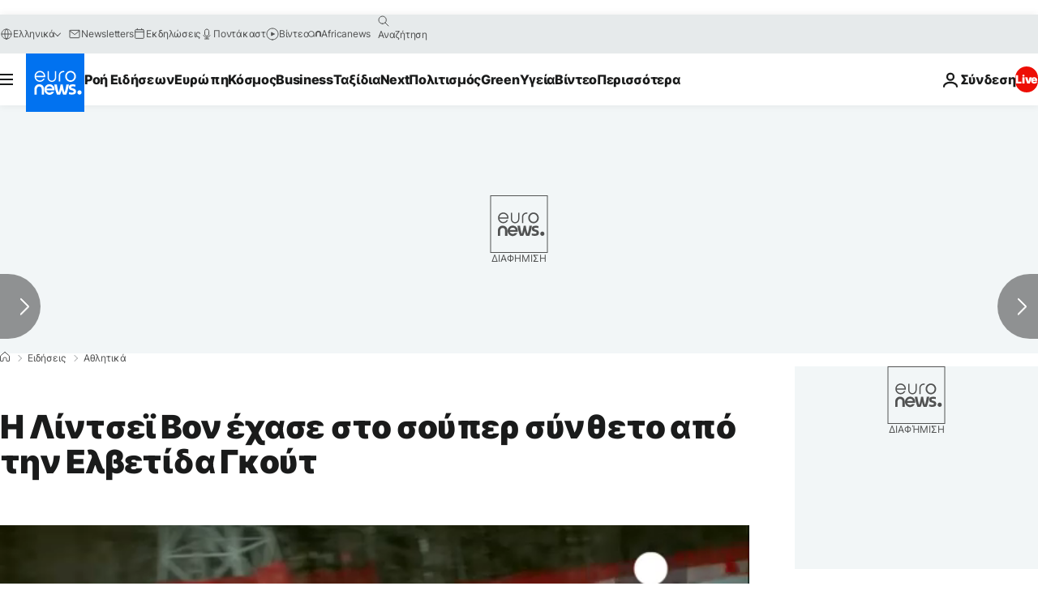

--- FILE ---
content_type: text/css; charset=utf-8
request_url: https://gr.euronews.com/build/0791760b27eeb6a629e6-swiper_bundle.css
body_size: 1775
content:
:root{--swiper-theme-color:#007aff}:host{display:block;margin-left:auto;margin-right:auto;position:relative;z-index:1}.swiper{display:block;list-style:none;margin-left:auto;margin-right:auto;overflow:hidden;padding:0;position:relative;z-index:1}.swiper-vertical>.swiper-wrapper{flex-direction:column}.swiper-wrapper{box-sizing:initial;display:flex;height:100%;position:relative;transition-property:transform;transition-timing-function:var(--swiper-wrapper-transition-timing-function,initial);width:100%;z-index:1}.swiper-android .swiper-slide,.swiper-ios .swiper-slide,.swiper-wrapper{transform:translateZ(0)}.swiper-horizontal{touch-action:pan-y}.swiper-vertical{touch-action:pan-x}.swiper-slide{display:block;flex-shrink:0;height:100%;position:relative;transition-property:transform;width:100%}.swiper-slide-invisible-blank{visibility:hidden}.swiper-autoheight,.swiper-autoheight .swiper-slide{height:auto}.swiper-autoheight .swiper-wrapper{align-items:flex-start;transition-property:transform,height}.swiper-backface-hidden .swiper-slide{backface-visibility:hidden;transform:translateZ(0)}.swiper-3d.swiper-css-mode .swiper-wrapper{perspective:1200px}.swiper-3d .swiper-wrapper{transform-style:preserve-3d}.swiper-3d{perspective:1200px;.swiper-cube-shadow,.swiper-slide{transform-style:preserve-3d}}.swiper-css-mode{>.swiper-wrapper{overflow:auto;scrollbar-width:none;-ms-overflow-style:none;&::-webkit-scrollbar{display:none}}>.swiper-wrapper>.swiper-slide{scroll-snap-align:start start}&.swiper-horizontal{>.swiper-wrapper{scroll-snap-type:x mandatory}}&.swiper-vertical{>.swiper-wrapper{scroll-snap-type:y mandatory}}&.swiper-free-mode{>.swiper-wrapper{scroll-snap-type:none}>.swiper-wrapper>.swiper-slide{scroll-snap-align:none}}&.swiper-centered{>.swiper-wrapper:before{content:"";flex-shrink:0;order:9999}>.swiper-wrapper>.swiper-slide{scroll-snap-align:center center;scroll-snap-stop:always}}&.swiper-centered.swiper-horizontal{>.swiper-wrapper>.swiper-slide:first-child{margin-inline-start:var(--swiper-centered-offset-before)}>.swiper-wrapper:before{height:100%;min-height:1px;width:var(--swiper-centered-offset-after)}}&.swiper-centered.swiper-vertical{>.swiper-wrapper>.swiper-slide:first-child{margin-block-start:var(--swiper-centered-offset-before)}>.swiper-wrapper:before{height:var(--swiper-centered-offset-after);min-width:1px;width:100%}}}.swiper-3d{.swiper-slide-shadow,.swiper-slide-shadow-bottom,.swiper-slide-shadow-left,.swiper-slide-shadow-right,.swiper-slide-shadow-top{height:100%;left:0;pointer-events:none;position:absolute;top:0;width:100%;z-index:10}.swiper-slide-shadow{background:#00000026}.swiper-slide-shadow-left{background-image:linear-gradient(270deg,#00000080,#0000)}.swiper-slide-shadow-right{background-image:linear-gradient(90deg,#00000080,#0000)}.swiper-slide-shadow-top{background-image:linear-gradient(0deg,#00000080,#0000)}.swiper-slide-shadow-bottom{background-image:linear-gradient(180deg,#00000080,#0000)}}.swiper-lazy-preloader{border:4px solid var(--swiper-preloader-color,var(--swiper-theme-color));border-radius:50%;border-top:4px solid #0000;box-sizing:border-box;height:42px;left:50%;margin-left:-21px;margin-top:-21px;position:absolute;top:50%;transform-origin:50%;width:42px;z-index:10}.swiper-watch-progress .swiper-slide-visible,.swiper:not(.swiper-watch-progress){.swiper-lazy-preloader{animation:swiper-preloader-spin 1s linear infinite}}.swiper-lazy-preloader-white{--swiper-preloader-color:#fff}.swiper-lazy-preloader-black{--swiper-preloader-color:#000}@keyframes swiper-preloader-spin{0%{transform:rotate(0deg)}to{transform:rotate(1turn)}}:root{--swiper-navigation-size:44px}.swiper-button-next,.swiper-button-prev{align-items:center;color:var(--swiper-navigation-color,var(--swiper-theme-color));cursor:pointer;display:flex;height:var(--swiper-navigation-size);justify-content:center;position:absolute;width:var(--swiper-navigation-size);z-index:10;&.swiper-button-disabled{cursor:auto;opacity:.35;pointer-events:none}&.swiper-button-hidden{cursor:auto;opacity:0;pointer-events:none}.swiper-navigation-disabled &{display:none!important}svg{fill:currentColor;height:100%;object-fit:contain;pointer-events:none;transform-origin:center;width:100%}}.swiper-button-lock{display:none}.swiper-button-next,.swiper-button-prev{margin-top:calc(0px - var(--swiper-navigation-size)/2);top:var(--swiper-navigation-top-offset,50%)}.swiper-button-prev{left:var(--swiper-navigation-sides-offset,4px);right:auto;.swiper-navigation-icon{transform:rotate(180deg)}}.swiper-button-next{left:auto;right:var(--swiper-navigation-sides-offset,4px)}.swiper-horizontal{.swiper-button-next,.swiper-button-prev,~.swiper-button-next,~.swiper-button-prev{margin-left:0;margin-top:calc(0px - var(--swiper-navigation-size)/2);top:var(--swiper-navigation-top-offset,50%)}&.swiper-rtl .swiper-button-next,&.swiper-rtl~.swiper-button-next,&~.swiper-button-prev,.swiper-button-prev{left:var(--swiper-navigation-sides-offset,4px);right:auto}&.swiper-rtl .swiper-button-prev,&.swiper-rtl~.swiper-button-prev,&~.swiper-button-next,.swiper-button-next{left:auto;right:var(--swiper-navigation-sides-offset,4px)}&.swiper-rtl .swiper-button-next,&.swiper-rtl~.swiper-button-next,&~.swiper-button-prev,.swiper-button-prev{.swiper-navigation-icon{transform:rotate(180deg)}}&.swiper-rtl .swiper-button-prev,&.swiper-rtl~.swiper-button-prev{.swiper-navigation-icon{transform:rotate(0deg)}}}.swiper-vertical{.swiper-button-next,.swiper-button-prev,~.swiper-button-next,~.swiper-button-prev{left:var(--swiper-navigation-top-offset,50%);margin-left:calc(0px - var(--swiper-navigation-size)/2);margin-top:0;right:auto}.swiper-button-prev,~.swiper-button-prev{bottom:auto;top:var(--swiper-navigation-sides-offset,4px);.swiper-navigation-icon{transform:rotate(-90deg)}}.swiper-button-next,~.swiper-button-next{bottom:var(--swiper-navigation-sides-offset,4px);top:auto;.swiper-navigation-icon{transform:rotate(90deg)}}}.swiper-pagination{position:absolute;text-align:center;transform:translateZ(0);transition:opacity .3s;z-index:10;&.swiper-pagination-hidden{opacity:0}&.swiper-pagination-disabled,.swiper-pagination-disabled>&{display:none!important}}.swiper-horizontal>.swiper-pagination-bullets,.swiper-pagination-bullets.swiper-pagination-horizontal,.swiper-pagination-custom,.swiper-pagination-fraction{bottom:var(--swiper-pagination-bottom,8px);left:0;top:var(--swiper-pagination-top,auto);width:100%}.swiper-pagination-bullets-dynamic{font-size:0;overflow:hidden;.swiper-pagination-bullet{position:relative;transform:scale(.33)}.swiper-pagination-bullet-active,.swiper-pagination-bullet-active-main{transform:scale(1)}.swiper-pagination-bullet-active-prev{transform:scale(.66)}.swiper-pagination-bullet-active-prev-prev{transform:scale(.33)}.swiper-pagination-bullet-active-next{transform:scale(.66)}.swiper-pagination-bullet-active-next-next{transform:scale(.33)}}.swiper-pagination-bullet{background:var(--swiper-pagination-bullet-inactive-color,#000);border-radius:var(--swiper-pagination-bullet-border-radius,50%);display:inline-block;height:var(--swiper-pagination-bullet-height,var(--swiper-pagination-bullet-size,8px));opacity:var(--swiper-pagination-bullet-inactive-opacity,.2);width:var(--swiper-pagination-bullet-width,var(--swiper-pagination-bullet-size,8px));button&{appearance:none;border:none;box-shadow:none;margin:0;padding:0}.swiper-pagination-clickable &{cursor:pointer}&:only-child{display:none!important}}.swiper-pagination-bullet-active{background:var(--swiper-pagination-color,var(--swiper-theme-color));opacity:var(--swiper-pagination-bullet-opacity,1)}.swiper-pagination-vertical.swiper-pagination-bullets,.swiper-vertical>.swiper-pagination-bullets{left:var(--swiper-pagination-left,auto);right:var(--swiper-pagination-right,8px);top:50%;transform:translate3d(0,-50%,0);.swiper-pagination-bullet{display:block;margin:var(--swiper-pagination-bullet-vertical-gap,6px) 0}&.swiper-pagination-bullets-dynamic{top:50%;transform:translateY(-50%);width:8px;.swiper-pagination-bullet{display:inline-block;transition:transform .2s,top .2s}}}.swiper-horizontal>.swiper-pagination-bullets,.swiper-pagination-horizontal.swiper-pagination-bullets{.swiper-pagination-bullet{margin:0 var(--swiper-pagination-bullet-horizontal-gap,4px)}&.swiper-pagination-bullets-dynamic{left:50%;transform:translateX(-50%);white-space:nowrap;.swiper-pagination-bullet{transition:transform .2s,left .2s}}}.swiper-horizontal.swiper-rtl>.swiper-pagination-bullets-dynamic .swiper-pagination-bullet{transition:transform .2s,right .2s}.swiper-pagination-fraction{color:var(--swiper-pagination-fraction-color,inherit)}.swiper-pagination-progressbar{background:var(--swiper-pagination-progressbar-bg-color,#00000040);position:absolute;.swiper-pagination-progressbar-fill{background:var(--swiper-pagination-color,var(--swiper-theme-color));height:100%;left:0;position:absolute;top:0;transform:scale(0);transform-origin:left top;width:100%}.swiper-rtl & .swiper-pagination-progressbar-fill{transform-origin:right top}&.swiper-pagination-horizontal,&.swiper-pagination-vertical.swiper-pagination-progressbar-opposite,.swiper-horizontal>&,.swiper-vertical>&.swiper-pagination-progressbar-opposite{height:var(--swiper-pagination-progressbar-size,4px);left:0;top:0;width:100%}&.swiper-pagination-horizontal.swiper-pagination-progressbar-opposite,&.swiper-pagination-vertical,.swiper-horizontal>&.swiper-pagination-progressbar-opposite,.swiper-vertical>&{height:100%;left:0;top:0;width:var(--swiper-pagination-progressbar-size,4px)}}.swiper-pagination-lock{display:none}.swiper-scrollbar{background:var(--swiper-scrollbar-bg-color,#0000001a);border-radius:var(--swiper-scrollbar-border-radius,10px);position:relative;touch-action:none;&.swiper-scrollbar-disabled,.swiper-scrollbar-disabled>&{display:none!important}&.swiper-scrollbar-horizontal,.swiper-horizontal>&{bottom:var(--swiper-scrollbar-bottom,4px);height:var(--swiper-scrollbar-size,4px);left:var(--swiper-scrollbar-sides-offset,1%);position:absolute;top:var(--swiper-scrollbar-top,auto);width:calc(100% - var(--swiper-scrollbar-sides-offset, 1%)*2);z-index:50}&.swiper-scrollbar-vertical,.swiper-vertical>&{height:calc(100% - var(--swiper-scrollbar-sides-offset, 1%)*2);left:var(--swiper-scrollbar-left,auto);position:absolute;right:var(--swiper-scrollbar-right,4px);top:var(--swiper-scrollbar-sides-offset,1%);width:var(--swiper-scrollbar-size,4px);z-index:50}}.swiper-scrollbar-drag{background:var(--swiper-scrollbar-drag-bg-color,#00000080);border-radius:var(--swiper-scrollbar-border-radius,10px);height:100%;left:0;position:relative;top:0;width:100%}.swiper-scrollbar-cursor-drag{cursor:move}.swiper-scrollbar-lock{display:none}.swiper-free-mode>.swiper-wrapper{margin:0 auto;transition-timing-function:ease-out}.swiper-fade{&.swiper-free-mode{.swiper-slide{transition-timing-function:ease-out}}.swiper-slide{pointer-events:none;transition-property:opacity;.swiper-slide{pointer-events:none}}.swiper-slide-active{pointer-events:auto;& .swiper-slide-active{pointer-events:auto}}}.swiper.swiper-cube{overflow:visible}.swiper-cube{.swiper-slide{backface-visibility:hidden;height:100%;pointer-events:none;transform-origin:0 0;visibility:hidden;width:100%;z-index:1;.swiper-slide{pointer-events:none}}&.swiper-rtl .swiper-slide{transform-origin:100% 0}.swiper-slide-active{&,& .swiper-slide-active{pointer-events:auto}}.swiper-slide-active,.swiper-slide-next,.swiper-slide-prev{pointer-events:auto;visibility:visible}.swiper-cube-shadow{bottom:0;height:100%;left:0;opacity:.6;position:absolute;width:100%;z-index:0;&:before{background:#000;bottom:0;content:"";filter:blur(50px);left:0;position:absolute;right:0;top:0}}}.swiper-cube{.swiper-slide-next+.swiper-slide{pointer-events:auto;visibility:visible}}.swiper-cube{.swiper-slide-shadow-cube.swiper-slide-shadow-bottom,.swiper-slide-shadow-cube.swiper-slide-shadow-left,.swiper-slide-shadow-cube.swiper-slide-shadow-right,.swiper-slide-shadow-cube.swiper-slide-shadow-top{backface-visibility:hidden;z-index:0}}.swiper.swiper-flip{overflow:visible}.swiper-flip{.swiper-slide{backface-visibility:hidden;pointer-events:none;z-index:1;.swiper-slide{pointer-events:none}}.swiper-slide-active{&,& .swiper-slide-active{pointer-events:auto}}}.swiper-flip{.swiper-slide-shadow-flip.swiper-slide-shadow-bottom,.swiper-slide-shadow-flip.swiper-slide-shadow-left,.swiper-slide-shadow-flip.swiper-slide-shadow-right,.swiper-slide-shadow-flip.swiper-slide-shadow-top{backface-visibility:hidden;z-index:0}}.swiper-creative{.swiper-slide{backface-visibility:hidden;overflow:hidden;transition-property:transform,opacity,height}}